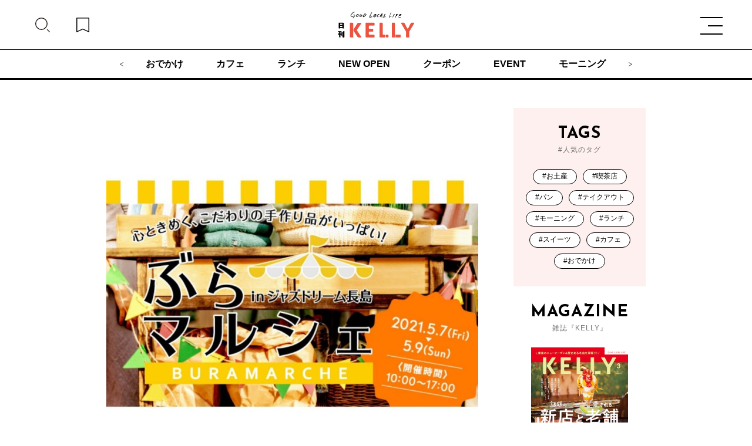

--- FILE ---
content_type: image/svg+xml
request_url: https://kelly-net.jp/kelly_cms2021/wp-content/themes/kelly2021/image/follow_right_kelly.svg
body_size: -120
content:
<svg xmlns="http://www.w3.org/2000/svg" viewBox="0 0 29.6 31.53"><defs><style>.cls-1{fill:#ea5541;}</style></defs><g id="レイヤー_2" data-name="レイヤー 2"><g id="レイヤー_1-2" data-name="レイヤー 1"><path class="cls-1" d="M28.47.1C16.06,6.92,7.34,18.54.11,30.42c-.5.83.8,1.58,1.3.76C8.5,19.5,17,8.1,29.23,1.39c.85-.46.09-1.76-.76-1.29Z"/></g></g></svg>

--- FILE ---
content_type: image/svg+xml
request_url: https://kelly-net.jp/kelly_cms2021/wp-content/themes/kelly2021/image/logo_01.svg
body_size: 10232
content:
<svg xmlns="http://www.w3.org/2000/svg" viewBox="0 0 300.21 102.42"><defs><style>.cls-1{fill:#fff;}</style></defs><g id="レイヤー_2" data-name="レイヤー 2"><g id="レイヤー_1-2" data-name="レイヤー 1"><path class="cls-1" d="M8.37,90.61v11.52H4.91V90.61H0V87.15H4.91V81.64H.72V78.17H12.93v3.47H8.37v5.51h4.88v3.46Zm9.47-8.54a2.64,2.64,0,0,0-.29.29V95.84H14.26V81l3.14.12c.15,0,.67,0,.67.43A1,1,0,0,1,17.84,82.07Zm6.58-3.29c-.41.32-.44.38-.44.49V99c0,3.26-2.51,3.35-5.45,3.38L17,98.72c1.3.09,2.48.15,2.63.15a.94.94,0,0,0,.95-1v-20l3.29.11c.14,0,.75,0,.75.49A.46.46,0,0,1,24.42,78.78Z"/><path class="cls-1" d="M18,66.42v-1.5H7.06v1.64H3.63V44.19H21.35V66.42Zm0-19.05H7.06v5.48H18Zm0,8.48H7.06v5.92H18Z"/><path class="cls-1" d="M222.89,44.24h-9.42a1.12,1.12,0,0,0-1.12,1.12V100.9a1.12,1.12,0,0,0,1.12,1.12H224V46.38C224,44.74,223.5,44.24,222.89,44.24Z"/><path class="cls-1" d="M245.55,91.52H227.1V102h18.45a.73.73,0,0,0,.73-.73v-9A.73.73,0,0,0,245.55,91.52Z"/><path class="cls-1" d="M299.16,44.24H288.71a1.39,1.39,0,0,0-1.18.64L277,65.78a2.92,2.92,0,0,1-5.21,0l-10.5-20.9a1.4,1.4,0,0,0-1.18-.64H249.69a1,1,0,0,0-.88,1.61L268.6,79.49V82h0v19a1.11,1.11,0,0,0,1.09,1.12h9.46a1.1,1.1,0,0,0,1.08-1.12V82h0V79.49L300,45.85A1,1,0,0,0,299.16,44.24Z"/><path class="cls-1" d="M89.55,44.33H79.23a1.4,1.4,0,0,0-1.15.61L62.44,69a7.27,7.27,0,0,0,0,8.29l15.64,24.1a1.41,1.41,0,0,0,1.15.6H89.55a1.4,1.4,0,0,0,1.15-2.2L74.5,75.66a4.38,4.38,0,0,1,0-5L90.7,46.53A1.4,1.4,0,0,0,89.55,44.33Z"/><rect class="cls-1" x="47.36" y="44.24" width="11.44" height="57.78" rx="1.12"/><path class="cls-1" d="M184.11,91.53h-5.74a2.91,2.91,0,0,1-2.92-2.91V45.36a1.12,1.12,0,0,0-1.12-1.12H165a1.12,1.12,0,0,0-1.12,1.12V100.9A1.12,1.12,0,0,0,165,102h19.09a.7.7,0,0,0,.7-.7V92.23A.7.7,0,0,0,184.11,91.53Z"/><circle class="cls-1" cx="193.34" cy="96.73" r="5.69"/><path class="cls-1" d="M123.84,54.66H142a1.12,1.12,0,0,0,1.11-1.12V45.36A1.12,1.12,0,0,0,142,44.24H110.2a1.12,1.12,0,0,0-1.12,1.12V100.9A1.12,1.12,0,0,0,110.2,102H142a1.12,1.12,0,0,0,1.11-1.12V92.71A1.12,1.12,0,0,0,142,91.59H123.84a3.2,3.2,0,0,1-3.2-3.2v-6.7a3.2,3.2,0,0,1,3.2-3.2H137a1.12,1.12,0,0,0,1.12-1.12V69.11A1.12,1.12,0,0,0,137,68H123.84c-1.77,0-3.2-.4-3.2-2.17V57.87A3.21,3.21,0,0,1,123.84,54.66Z"/><path class="cls-1" d="M133.72,20.11V20L132,19.8v.13l-.91,0V20l-.78,0v.13h-.26v.13l-.78,0v.13l-.51,0v.13l-.78,0v.12h-.39v.13h-.26v.12l-.78,0v.12a2.48,2.48,0,0,1-1.43-.05l.15-.63h.13l0-.63.27-.12v-.38h.13l0-.51H126v-.25h.13c0-.3.1-.59.16-.89l.26-.11c.06-.3.11-.59.16-.88h.13V16.2c.24-.42.44-.35.29-.88h.26c.29-.75.58-1.5.86-2.25l.27-.11v-.38h.13v-.25h.13V12a2.31,2.31,0,0,0,.44-1.25h.26v-.25l.27-.12a1.41,1.41,0,0,0,0-.88h.26c.17-.54.47-.55.3-1.13h.26V8.1L130.9,8l0-.64.27-.11V7h.13V6.74h.13V6.36l.26-.12a2.73,2.73,0,0,0,.3-1h.26V5.12h-.13V5h.13V4.62h.13l.15-.5h.13V3.87h.13V3.5l.26-.12,0-.38h.13a.85.85,0,0,0-.5-.65V2.23c-.11,0-.44.06-.53.11v.12c-.47.3-.06.23-.28.63l-.27.11-.15.51h-.13V4h-.12V4.2h-.13v.25H131l-.15.62-.27.12v.25h-.13v.25h-.13l0,.63-.26.12c0,.18.16.25,0,.5l-.4.24,0,.63h-.13v.25l-.26.12v.25h-.13l0,.5h-.13v.25h-.13v.38h-.13a.61.61,0,0,0,.11.64v.13l-.39.11c-.17.22,0,.63,0,.63s-.18,0-.27.37h-.39l-.43,1.25-.27.11V13h-.13v.38h-.13v.25h-.13v.25h-.13c-.1.27.17.4.12.51l-.4.24v.26H126l-.15.5h-.13v.13h.13v.13h-.13l0,.51-.26.11v.26h-.13v.26h-.13V17H125l0,.63-.26.12,0,.38h-.13v.26h-.13l0,.63h-.13v.25h-.13v.5H124V20h-.13l0,.5h-.13v.25h-.13l0,.5h-.13c0,.13.2.4.24.64l.65.15c.14.61.32.43,1,.42v-.26a4.54,4.54,0,0,0,1.56.06v-.13l.78,0v-.13h.26v-.12l.38.14V22h.39v-.12h.52v-.12h.39v-.12l1-.09V21.4c.29-.08.57.16.64.15v-.13l.39,0v-.13l1.43.05v.13l.92-.1a.91.91,0,0,1,.27-.37C134.34,20.45,134.2,20.24,133.72,20.11Z"/><path class="cls-1" d="M161.61,9.61c-.38-.06-.79-.44-1.35-.27v.11l-.57.1-.23.33h-.23l-.12.22h-.22l-.36.44h-.22l-.12.22-.47.32-.12.45c-.1.13-.11-.12-.11-.12-.21,0-.08.09-.12.23-.52.11-.51.44-.82.76l-.58.43V13l-.23.11v.22l-.58.43-.13.45-.35.21c-.08.22-.16.45-.25.67l-.34.21-.14.56h-.11v.34l-.23.1v.23h-.11c0,.15-.09.3-.13.45h-.11c-.06.53-.11,1.05-.17,1.58h.11v.34h.11v.34h.11v.23h.11v.23l.22.12c0,.11.07.23.1.34h.12a.94.94,0,0,1,.2.45,1.07,1.07,0,0,1,.45.24V21h.23l.1.22.45,0,.11.23a5.54,5.54,0,0,0,2.14.08v-.12l.46-.09v-.12h.23l.12-.33.23-.11-.07-1.24c-.55,0-.77-.15-.91.31l-.34.1v.11h-.22v.11h-.22v.11l-.67,0v-.12h-.11v.11a1.79,1.79,0,0,1-1.12-.49h-.22l-.1-.34-.22-.12c-.13-.2,0-.25-.21-.46a2.93,2.93,0,0,1,.27-1.34h.11v-.22h.11c.13-.33.25-.67.38-1s.41-.41.48-.89h.23l.12-.33H156c.05-.18.09-.37.14-.56l.34-.1.71-1h.22c.05-.15.09-.3.13-.44h.23v-.33a2.41,2.41,0,0,0,.92-.54c0-.11.08-.22.13-.33l.45-.1.12-.22h.23L160,11c.19-.12.26,0,.46-.21.47.08.36.18.66.36,0,.19-.09.38-.13.56l.9-.08c.06-.41.11-.82.16-1.23l-.33-.24Z"/><path class="cls-1" d="M187,20v-.12l-.38.11v-.12L185,19.77l-.38-.14v.12h-.38v.13l-1.13,0c-.61.15-1.52.14-1.9.56a1.76,1.76,0,0,1-.63-.15c.05-.29,0-.32.15-.5h.12l0-.51.25-.11v-.25h.13v-.37l.26-.12,0-.63.26-.11.15-.75.25-.12c.05-.12.1-.25.14-.37h.13l.14-.62.26-.12,0-.5H183l.28-.75h.13l.14-.63.39-.23V13.2h.13c0-.16.09-.33.14-.49h.13v-.37l.51-.36.15-.5h.12a1.56,1.56,0,0,0,.41-.74c.3-.06.28-.12.51-.23l0-.5H186c-.09-.39.21-.68.16-.88L185.9,9V8.75l-.63,0-.13.25-.38.11,0,.5-.26.12c0,.17-.09.33-.14.5l-.26.12v.25l-.26.11-.28.75-.25.11v.25h-.13V12H183v.37l-.26.12v.25h-.12l0,.38-.25.12-.15.75h-.13c-.05.17-.1.33-.14.5h-.13v.38l-.26.12v.25h-.12l0,.38h-.12v.25h-.13c0,.21-.09.42-.14.62h-.13v.38h-.13v.25h-.12l-.28.74h-.12l0,.5-.26.12v.25h-.12l0,.38a15.33,15.33,0,0,1-.94,2h-.26c-.05.33-.1.66-.16,1a.7.7,0,0,1,.5.26H179v.37a3.14,3.14,0,0,0,1.26-.2v-.25L181,22v-.12l.5,0v-.13h.38v-.12h.25v-.13l.63,0v-.12l.88,0v-.13l1.13,0v-.12l.5,0v.12c.42.12.88-.08,1.13.17a1.58,1.58,0,0,0,1-.22C187.52,20.58,187.49,20.25,187,20Z"/><path class="cls-1" d="M149.85,12.08H150L150,11.6h-.15c-.1-.43-.2-.86-.29-1.29l-.32-.1L149,9.74c-.52-.05-1.62-.51-2.33-.24,0,.09-.09.17-.13.25l-.46,0-.12.25-.9.28,0,.24c-.56.08-.48.13-.73.39h-.15l-.11.36-.31,0c0,.08-.08.16-.13.24l-.44.14,0,.24-.28.25,0,.24h-.15l0,.23h-.15l0,.24-.44.26,0,.23h-.15l-.27.37-.31,0c0,.12,0,.23,0,.35l-.29.14a1.89,1.89,0,0,0-.76,1.46l-.31,0a1.65,1.65,0,0,1-.2,1h-.16c0,.32,0,.63-.05.95l-.29.14a15.71,15.71,0,0,0,.27,2.48c.21.12.18.2.35.34h.15l0,.24.81.43.18.23a6,6,0,0,0,2.93.09c.15-.17.4-.24.58-.39L145,21l.31,0,.27-.37h.3l.68-.87.44-.14c0-.16.07-.32.1-.48l.72-.51c.07-.25.15-.49.22-.73l.3-.13,0-.36.43-.26.09-.6H149l0-.23h.15c.08-.24.15-.48.23-.72h.15l.06-.84h.16l0-.23h.15l-.05-.47h.16l-.06-.47H150Zm-1.3.78h-.15c0,.15,0,.31,0,.47h-.15l.06.59-.29.13.07.59H148c0,.16-.07.32-.1.48h-.15l0,.24-.29.13-.34,1.09-.29.13-.12.36h-.15l-.09.6-.45.14-.11.37-.57.38,0,.24-.44.14v.12c-.25.2-.33.15-.41.5-.6.16-1.39,1-2.21.82l0-.12c-.32-.09-.42,0-.64-.2a1.76,1.76,0,0,1-.47-1.52h.15l0-.36h.15l0-.36h.15c0-.24.05-.48.08-.71h.15l0-.24h.16l.09-.6.29-.13,0-.36.29-.13,0-.24h.15c0-.12.08-.25.11-.37.3-.08.14,0,.3-.13h.15l0-.35c.3-.09.14,0,.29-.14.63,0,1,0,1.2-.3h.16a1.35,1.35,0,0,1-.23-.71,2.79,2.79,0,0,0,1.29-.77h.16a.8.8,0,0,0-.33-.22l-.08-.71c.05-.08,1.66-.71,1.9-.93l.61,0v.11a1.15,1.15,0,0,1,.42,1.05h-.15V12h.16l.06.59h-.15Z"/><path class="cls-1" d="M57.87,19.7v0l.23,0a.32.32,0,0,0,.22-.13h0a.32.32,0,0,0,.26-.13h.1a.33.33,0,0,0,.28-.16l.26,0a.36.36,0,0,0,.22-.13h0a.32.32,0,0,0,.27-.14.3.3,0,0,0,.19-.1l.17,0a.32.32,0,0,0,.25-.21,2.1,2.1,0,0,0,.61-.41,2.31,2.31,0,0,1,.38-.28.31.31,0,0,0,.18-.28v-.28a.36.36,0,0,0-.09-.24.34.34,0,0,0-.24-.09h0a1.32,1.32,0,0,0-.79.29.8.8,0,0,1-.33.17.31.31,0,0,0-.24.19,1.06,1.06,0,0,0-.41.21l-.06.06a.3.3,0,0,0-.21.13.32.32,0,0,0-.19.1l-.53.09a.34.34,0,0,0-.15.07.21.21,0,0,0-.13.05h-.09a.33.33,0,0,0-.26.13h-.24a.31.31,0,0,0-.26.14l-.25.07-.11.05h-.23a.34.34,0,0,0-.19.07h-.16a.26.26,0,0,0-.19.07l-.71,0h0a.4.4,0,0,0-.15,0l-.21,0h-.21a.36.36,0,0,0-.3,0h0l-.07,0L54,18.66a.35.35,0,0,0-.27-.17h-.09a.47.47,0,0,0-.12-.07.32.32,0,0,0-.21-.08h0a.33.33,0,0,0-.13-.07.3.3,0,0,0-.21-.08h0a.24.24,0,0,0-.09-.06L52.56,18a.33.33,0,0,0-.19-.14l-.17,0-.2-.27a.36.36,0,0,0-.19-.13l-.07-.08-.22-.19a.31.31,0,0,0-.13-.25.36.36,0,0,0-.18-.2,1.59,1.59,0,0,0-.15-.42c0-.06-.05-.11-.07-.17v-.29s0,0,0-.07a.2.2,0,0,0,0-.07v-.08a.36.36,0,0,0-.06-.2h0v-.15a.27.27,0,0,0,.08-.19v-.22a.32.32,0,0,0,.08-.2v-.08a.5.5,0,0,0,.08-.2h0a.31.31,0,0,0,.06-.13.29.29,0,0,0,.09-.21v-.15a.3.3,0,0,0,.15-.26v-.15a.46.46,0,0,0,.07-.14.33.33,0,0,0,.16-.27h0a.39.39,0,0,0,.06-.11l0-.11a.31.31,0,0,0,.13-.25V12.5a.33.33,0,0,0,.13-.16l0-.05a.3.3,0,0,0,.15-.26v0l.07,0a.35.35,0,0,0,.16-.26l0,0a.26.26,0,0,0,.09-.16.28.28,0,0,0,.08-.15.28.28,0,0,0,.14-.16l.11-.29h0a.34.34,0,0,0,.19-.28l0-.05a.34.34,0,0,0,.1-.16s0,0,0,0l.06-.08A.33.33,0,0,0,53.6,10l.07,0a.31.31,0,0,0,.14-.18l0-.11.06-.05a1.39,1.39,0,0,0,.23-.36.37.37,0,0,0,.22-.14l0-.07a.34.34,0,0,0,.23-.25l0-.18a.38.38,0,0,0,.16-.17A.38.38,0,0,0,55,8.33a.27.27,0,0,0,.06-.1A.34.34,0,0,0,55.28,8a.45.45,0,0,0,0-.08,1.3,1.3,0,0,0,.19-.15.28.28,0,0,0,.08-.15.21.21,0,0,0,.06-.1l.18-.12a.28.28,0,0,0,.12-.18L56,7A.7.7,0,0,0,56.12,7h0a.34.34,0,0,0,.32-.25l0-.17a.32.32,0,0,0,.19-.19h0l.11,0A.39.39,0,0,0,57,6.12a1.07,1.07,0,0,0,.3-.35.29.29,0,0,0,.19-.15.3.3,0,0,0,.18-.25L58,5.13a.41.41,0,0,0,.13-.19.39.39,0,0,0,.08-.14s0,0,0,0a.35.35,0,0,0,.19-.1l.52-.55.13,0a.31.31,0,0,0,.22-.21,1.33,1.33,0,0,0,.2-.14l.05,0h0a.33.33,0,0,0,.24-.2L60,3.37a.4.4,0,0,0,.1-.12l.1,0a.34.34,0,0,0,.21-.2h0a.38.38,0,0,0,.18-.13.28.28,0,0,0,.21-.13l0-.06A.35.35,0,0,0,61,2.57l.12-.15a.31.31,0,0,0,.27-.17l.14,0a.32.32,0,0,0,.18-.1l.19-.22a.35.35,0,0,0,.28-.17l.2,0a.33.33,0,0,0,.21-.14.31.31,0,0,0,.23-.15,2.25,2.25,0,0,1,.65-.15l.11.05,0,0-.15.4a.33.33,0,0,0,.06.33.32.32,0,0,0,.31.11.66.66,0,0,0,.57-.48l0-.07,0,0a.34.34,0,0,0,.19-.28V1.23A.38.38,0,0,0,64.8,1a.62.62,0,0,0-.21-.5.32.32,0,0,0-.3-.23h0A.33.33,0,0,0,64.15.2a.4.4,0,0,0-.21-.09h-.08l-.1-.06a1.3,1.3,0,0,0-.92.09H62.6a.34.34,0,0,0-.27.13.41.41,0,0,0-.15.07.31.31,0,0,0-.13.06h0a.31.31,0,0,0-.21.07.3.3,0,0,0-.2.13l-.06.09a.23.23,0,0,0-.14.09,1.8,1.8,0,0,0-.25.17.54.54,0,0,1-.22.12.36.36,0,0,0-.24.21h0a.3.3,0,0,0-.17.12l0,.07a.35.35,0,0,0-.23.12l-.16.19-.11,0a.31.31,0,0,0-.21.19,1.42,1.42,0,0,0-.41.2.32.32,0,0,0-.11.29l-.07,0a.61.61,0,0,0-.44.35.36.36,0,0,0-.2.16.33.33,0,0,0-.22.21c0,.07,0,.07-.09.11l-.1.08-.06.06h0a.33.33,0,0,0-.23.24.33.33,0,0,0-.13.16.62.62,0,0,0-.17.11l-.08,0h0l0,0a.32.32,0,0,0-.14.2.58.58,0,0,0-.27.34.36.36,0,0,0,0,.07l-.55.44,0,0a.38.38,0,0,0-.12.16.46.46,0,0,0-.14.22h0a.41.41,0,0,0-.29.2l0,0a.53.53,0,0,0-.12.14L55.55,6a.31.31,0,0,0-.14.2l-.06.23-.47.33a.33.33,0,0,0-.13.19.37.37,0,0,0-.16.27h0a.46.46,0,0,0-.16.15.31.31,0,0,0-.24.23l0,.11a.64.64,0,0,0-.36.46l0,.08-.2.1a.3.3,0,0,0-.19.28v.06A.84.84,0,0,0,53,9a.16.16,0,0,1,0,.07l-.16.1a.35.35,0,0,0-.14.2l0,.17,0,0,0,.07a.76.76,0,0,0-.16.21.33.33,0,0,0-.16.26v.06a.35.35,0,0,0-.15.17.33.33,0,0,0-.13.19.29.29,0,0,0-.11.11.53.53,0,0,0-.06.14.33.33,0,0,0-.21.26.55.55,0,0,1-.16.31,2,2,0,0,0-.18.28.28.28,0,0,0,0,.13v0a.3.3,0,0,0-.14.2.3.3,0,0,0-.15.21l0,.23a.34.34,0,0,0-.1.16l0,.1a.36.36,0,0,0-.12.18.4.4,0,0,0-.09.21h0a.33.33,0,0,0-.14.22l-.06.3a.33.33,0,0,0-.1.23h0a.32.32,0,0,0-.08.2v.15a.39.39,0,0,0-.08.2h0a.32.32,0,0,0-.07.2v.29a.27.27,0,0,0-.08.19v.14l0,.29a.37.37,0,0,0,.07.2l0,.71a.31.31,0,0,0,.07.21.37.37,0,0,0,.07.14.34.34,0,0,0,.06.15l0,.08.1.18a1.23,1.23,0,0,1,.14.31.32.32,0,0,0,.21.25h0l0,0a.39.39,0,0,0,.13.2l.09.07a.33.33,0,0,0,.28.21l.17.23a.3.3,0,0,0,.22.13l0,.07A28.68,28.68,0,0,0,52,19l.14,0h0a.31.31,0,0,0,.22.18l.2.05a.33.33,0,0,0,.22.18l.53.11a.31.31,0,0,0,.29.2h.15a.33.33,0,0,0,.16.12.43.43,0,0,0,.27,0h.26a.32.32,0,0,0,.2.08h0a.39.39,0,0,0,.2.08l1.26,0h0a.37.37,0,0,0,.15,0l.22,0h.06a.32.32,0,0,0,.22-.1l.12,0a.29.29,0,0,0,.27-.06h0a.32.32,0,0,0,.2-.12h.24A.32.32,0,0,0,57.87,19.7Z"/><path class="cls-1" d="M66.37,13.79a.29.29,0,0,0-.05-.13v-.08a.31.31,0,0,0-.07-.21.31.31,0,0,0-.19-.24l0-.07a.3.3,0,0,0-.2-.22l0,0a.35.35,0,0,0-.2-.14.31.31,0,0,0-.2-.09h-.08a.32.32,0,0,0-.2-.08H65a.24.24,0,0,0-.11-.06,6.68,6.68,0,0,0-2.22.05l-.61,0-1.18.15a.27.27,0,0,0-.15,0h-.16a.33.33,0,0,0-.23-.07l-.57,0a.32.32,0,0,0-.28.24c0,.05,0,.08,0,.1a.31.31,0,0,0-.12.28.62.62,0,0,0,.39.63v.05a.31.31,0,0,0,.1.24.33.33,0,0,0,.24.1,6.07,6.07,0,0,0,1.49-.28l.29-.08,1.32,0a.3.3,0,0,0,.18-.06l.64,0h.14a1.92,1.92,0,0,0,.57.05.84.84,0,0,1,.32,0l0,.05s0,0,.06.07l.07.09a3.32,3.32,0,0,1-.23,1.2l0,.12h0a.31.31,0,0,0-.06.13.3.3,0,0,0-.08.16l-.06.32a.36.36,0,0,0-.17.21.27.27,0,0,0-.07.14.34.34,0,0,0-.09.2v.18l-.07,0a.34.34,0,0,0-.16.26h0a.35.35,0,0,0-.06.14.36.36,0,0,0-.14.16l-.23.56a.33.33,0,0,0-.23.24l0,.2a.31.31,0,0,0-.17.2l0,.14h0a.33.33,0,0,0-.17.18l-.12.33-.28.21a.31.31,0,0,0-.13.25v.05l-.23.17a.33.33,0,0,0-.11.15l-.11.29h0a.33.33,0,0,0-.17.18l0,.11-.12.07a.33.33,0,0,0-.15.24l-.16.11a.46.46,0,0,0-.07.07,2.72,2.72,0,0,0-.15.25c0,.09-.05.11-.12.14a.35.35,0,0,0-.16.25.31.31,0,0,0-.22.29.8.8,0,0,0-.3.32l0,.08-.24.17-.07.06-.18.22-.07,0a.33.33,0,0,0-.18.22l-.09.08-.26.35a.87.87,0,0,0-.44.36.31.31,0,0,1-.12.16.81.81,0,0,0-.22.23.34.34,0,0,0-.25.25.18.18,0,0,0-.09.08L57.9,25a.32.32,0,0,0-.21.4.31.31,0,0,0,.19.42h0A.33.33,0,0,0,58,26a.5.5,0,0,0,.08.12.38.38,0,0,0,.13.18.34.34,0,0,0,.17,0h0a.28.28,0,0,0,.13,0l.19-.06a1.55,1.55,0,0,0,.52-.23,1,1,0,0,0,.43-.68.19.19,0,0,0,.05-.09l0,0a.34.34,0,0,0,.13-.16l.12-.33.28-.21a.31.31,0,0,0,.13-.24l.39-.31a.31.31,0,0,0,.11-.14l.09-.25.07-.06.19-.23a.33.33,0,0,0,.31-.22c0-.08.05-.1.11-.17l0,0a.33.33,0,0,0,.23-.23l.06-.24L62.4,22a.5.5,0,0,0,.1-.14l.1-.29h0a.31.31,0,0,0,.19-.26.25.25,0,0,0,.16-.12l.06-.08a.32.32,0,0,0,.22-.3h0a.3.3,0,0,0,.15-.24l.16-.11a.33.33,0,0,0,.13-.19.41.41,0,0,0,.15-.21.3.3,0,0,0,.14-.2.37.37,0,0,0,.15-.2.32.32,0,0,0,.08-.2h0a.27.27,0,0,0,.06-.1l0-.11.12-.07a.33.33,0,0,0,.15-.27h0a.35.35,0,0,0,.16-.26h0a.3.3,0,0,0,.06-.14.27.27,0,0,0,.15-.21l0-.18a.34.34,0,0,0,.18-.19l.26-.77h0a.31.31,0,0,0,.18-.21.35.35,0,0,0,.08-.16l.06-.28.09-.06a.34.34,0,0,0,.16-.26V16a.32.32,0,0,0,.08-.2V15.6a.39.39,0,0,0,.15-.27v-.15a.24.24,0,0,0,.06-.11.56.56,0,0,0,0-.34.3.3,0,0,0,0-.1v-.35a.32.32,0,0,0,.08-.2V14A.29.29,0,0,0,66.37,13.79Z"/><path class="cls-1" d="M110.21,11.2v-.26a.21.21,0,0,0-.08-.19v-.12a.23.23,0,0,0-.08-.18v0a.23.23,0,0,0-.11-.2L109.7,10v0a.23.23,0,0,0-.13-.22l0,0a.23.23,0,0,0-.11-.2l-.25-.14L108.75,9a.22.22,0,0,0-.15-.08h0l-.1-.07-.41-.12a.21.21,0,0,0-.2-.13h-.19a.21.21,0,0,0-.17-.08h-.11a.21.21,0,0,0-.16-.08H107a.21.21,0,0,0-.17-.08h-.1a.26.26,0,0,0-.17-.09l-1.37,0a.21.21,0,0,0-.19.08l-.66,0a.21.21,0,0,0-.18.1l0,0h-.4a.35.35,0,0,0-.18.12l0,0a.22.22,0,0,0-.14.2v0l0,0a.2.2,0,0,0-.06.18.75.75,0,0,0,.18.42.31.31,0,0,1,.08.15.22.22,0,0,0,.16.15l.08,0v0a.24.24,0,0,0,.14.05h.09c.27,0,.48,0,.63-.22a3,3,0,0,0,.66-.12l.09-.06.57,0a.3.3,0,0,0,.15,0l.48.13h.48a.21.21,0,0,0,.16.08h0a.21.21,0,0,0,.16.08h.26l.11.15A.36.36,0,0,0,108,10l.37.12a.24.24,0,0,0,.22.21h0l0,.08a.24.24,0,0,0,.13.13l.1,0c0,.17.09.26.21.35l0,.55,0,.08a.26.26,0,0,0,0,.15l-.15.5a.22.22,0,0,0-.14.14l0,.15a.23.23,0,0,0-.15.17.23.23,0,0,0-.1.19V13h0a.23.23,0,0,0-.12.12l0,.09a.25.25,0,0,0-.17.22v.1l-.46.29a.27.27,0,0,0-.11.18l0,0a.21.21,0,0,0-.15.2l-.16.1a.21.21,0,0,0-.12.19v0l-.55.37a.14.14,0,0,0-.09.11l-.08.22-.3.17-.06,0-.12.14a.25.25,0,0,0-.22.22h0l-.06,0-.16.12a3,3,0,0,0-.68.62h0a.19.19,0,0,0-.17.07l-.41.43h-.08a.22.22,0,0,0-.23.18l0,0-.5.45h-.1a.28.28,0,0,0-.17.07h0a.24.24,0,0,0-.24.2l-.11,0-.09,0-.54.48a.33.33,0,0,0-.26.11h-.08a.24.24,0,0,0-.23.2l-.11,0a.25.25,0,0,0-.12.08l-.12.13h-.07a.23.23,0,0,0-.23.17.33.33,0,0,0-.14.15,1.83,1.83,0,0,0-.61.29s0,0-.07.06l0,0h-.24a.24.24,0,0,0-.17.07l-.16.16,0-1a.24.24,0,0,0,.09-.18v-.08s0,0,0-.07,0,0,0-.08v-.19a.19.19,0,0,0,.09-.14.25.25,0,0,0,.1-.15l.09-.51a.25.25,0,0,0,.12-.16.27.27,0,0,0,.1-.18v-.19a.18.18,0,0,0,.09-.13l.06-.21a.2.2,0,0,0,.14-.17.21.21,0,0,0,.1-.14l.08-.33.07,0a.23.23,0,0,0,.15-.21v-.11a.27.27,0,0,0,.09-.12l0-.15a.22.22,0,0,0,.15-.21v-.11A.39.39,0,0,0,101,15l.14-.31a.21.21,0,0,0,.16-.18.21.21,0,0,0,.1-.14l.06-.06a.24.24,0,0,0,0-.16.39.39,0,0,0,.08-.1l0-.09a.22.22,0,0,0,.17-.21l0,0a.2.2,0,0,0,.14-.14l.08-.21.29-.17s0,0,.06-.05a.5.5,0,0,0,.12-.24l0,0h.06a.25.25,0,0,0,.23-.16.23.23,0,0,1,.06-.11l.06-.09h0a.23.23,0,0,0,.22-.14l0-.08h0a.2.2,0,0,0,.2-.1l0,0a.22.22,0,0,0,.19-.16l.07-.19.56-.24a.24.24,0,0,0,.14-.21,1.11,1.11,0,0,0-.11-.5.67.67,0,0,1-.06-.17.25.25,0,0,0-.21-.17c-.29,0-.29,0-.36-.14a.22.22,0,0,0-.18-.1h-.1c-.28,0-.54,0-.71.2h0a.24.24,0,0,0-.24.21,1,1,0,0,1-.13.41,1.71,1.71,0,0,0-.13.27.13.13,0,0,0-.1,0,.68.68,0,0,0-.29.41,1.47,1.47,0,0,0-.06.14l-.33.18a.22.22,0,0,0-.12.19.26.26,0,0,0-.19.2c0,.14,0,.19-.07.24a.23.23,0,0,0-.22.18.29.29,0,0,0-.1.19v.11a.27.27,0,0,0-.09.12l-.06.19-.09,0a.22.22,0,0,0-.14.17.23.23,0,0,0-.1.15.26.26,0,0,0-.1.13l-.07.33-.07,0a.22.22,0,0,0-.14.14l-.16.52a.24.24,0,0,0-.14.14l0,.15a.24.24,0,0,0-.16.21v.07l0,0a.21.21,0,0,0-.14.15L99,16.4a.22.22,0,0,0-.14.2v0a.25.25,0,0,0-.1.15.23.23,0,0,0-.1.15l-.09.58a.22.22,0,0,0-.12.19v0a.22.22,0,0,0-.1.18v.34a5.82,5.82,0,0,0-.19,2.33v.19a.23.23,0,0,0,.18.22,1.43,1.43,0,0,1,.35.12l.19.08a.21.21,0,0,0,.16.19l.55.17h0a.2.2,0,0,0,.18-.07l0,0a.46.46,0,0,0,.28-.06.24.24,0,0,0,.1-.1l.13-.24h0a.21.21,0,0,0,.22-.15.35.35,0,0,1,.18-.18l.16-.09H101a.25.25,0,0,0,.23-.15.36.36,0,0,1,.14-.18l.12-.1h.08a.25.25,0,0,0,.24-.21,3.18,3.18,0,0,0,1-.72h.07a.21.21,0,0,0,.23-.2.51.51,0,0,0,.24-.15h0a.25.25,0,0,0,.22-.13l.06-.15.2-.08a1,1,0,0,0,.52-.35h0a.24.24,0,0,0,.24-.19l0,0,.33-.32.22-.05a.21.21,0,0,0,.17-.21v0l.46-.29a.23.23,0,0,0,.1-.19v0l.66-.43a.27.27,0,0,0,.09-.12l.06-.19.09,0,.06,0L107,16a1.37,1.37,0,0,0,.38-.38h0a.23.23,0,0,0,.22-.15.46.46,0,0,1,.16-.21.24.24,0,0,0,.24-.22h0a.32.32,0,0,0,.14-.14l.06-.2.09,0,.06,0A2,2,0,0,0,109,14h0a.22.22,0,0,0,.23-.18l0-.1v0a.22.22,0,0,0,.18-.21v-.09l.16-.08a.24.24,0,0,0,.12-.14.29.29,0,0,0,0-.13v0a.31.31,0,0,0,.09-.11l0-.16a.22.22,0,0,0,.15-.21v-.25a1.63,1.63,0,0,0,.21-.94A.28.28,0,0,0,110.21,11.2Z"/><path class="cls-1" d="M80.7,13c0-.17.09,0,.13-.12l0-.84-.57-1h-.24l-.12-.25c-.32-.2-.22.11-.47-.26l-2.66-.33v.12l-.73.09-.26.36-.48.1-.39.47H74.7l-1.26,1.29v.24l-.25.12v.24l-.62.46-.14.48-.25.11c-.08.24-.17.48-.26.72h-.12v.24l-.25.11v.24H71.4v.36h-.12l0,.6s-.16,0-.13.24h.12l0,1h.12v.36h.12l0,.48h.13v.24h.12l0,.49h.12a1.12,1.12,0,0,1,.23.49h.24v.24h.24c.11.42.39.42.58.75L74,21v.12l.73,0V21H75v-.12l.61-.1v-.12l.37-.11.13-.36c.42-.07.64-.17.75-.58a1.29,1.29,0,0,0,.87-.57h.12v-.24H78a1.25,1.25,0,0,0,.39-.59c.33-.08.27,0,.37-.35.52-.12.51-.43.76-.82h.12v-.24h.12c0-.11.09-.23.13-.35l.25-.12V16h.12v-.24h.12l0-.37a6.3,6.3,0,0,0,.44-2.4Zm-1.13,1.17,0,.61h-.12V15H79.3l0,.49h-.12l-.14.48H78.9l-.14.6h-.12a1,1,0,0,0-.26.48h-.24v.24H78l-.76.82-.37.11-.13.48c-.31.07-.2.06-.38.23h-.12v.25L76,19l-.51.58h-.36v.12c-.28.15-.17-.05-.37.23l-.48-.14v.12h-.49c-.44-.15-.69-.53-1.19-.65-.1-.37-.21-.74-.32-1.1A3.15,3.15,0,0,1,72.72,16h.12V15.6l.25-.11v-.36h.12v-.24l.37-.23c0-.16.1-.32.14-.48l.37-.23v-.24l.25-.11.13-.36h.12a.93.93,0,0,0,.26-.47c.6.1.35.19.71.51v.12H76v.12a1.45,1.45,0,0,0,.49-.1v-.37h-.12c0-.63.06-.47.27-.84h.24l.14-.36c.44-.08,1.31-.51,2-.29v.12l.6.14A4.7,4.7,0,0,1,79.57,14.14Z"/><path class="cls-1" d="M93.73,12.46h-.29c0-.1-.1-.2-.14-.3a2.06,2.06,0,0,0-2.08.07c0-.15-.08-.3-.13-.45-.33-.06-.38,0-.58-.17v-.14l-.44,0v-.15a.4.4,0,0,0-.45.13c-.3,0-.29-.15-.29-.15l-1.63.09v.14h-.3a2.69,2.69,0,0,1-.16.29c-.47.25-.38-.26-.6.43h-.3a4,4,0,0,1-.63,1v.3l-.3.13c-.06.44-.13.89-.19,1.33l-.3.14,0,.88h-.14c0,.24.13.26.13.3l0,1.18H85l0,.44h.15l.27.9h.14v.29h.15l.42.6h.3c.24.11.3.25.43.46.57.05,1.8.44,2.21.08l.74,0,.31-.43h.45l.16-.29c.79-.48,2.16-1.31,2.44-2.28h.3l1-1.74A4.86,4.86,0,0,0,94,12.91Zm-.66,1.9,0,.89-.3.13,0,.45-.3.13c-.11.3-.22.59-.32.88-.43.09-.5.14-.62.57h-.29v.3a2.68,2.68,0,0,0-1.06.55l-.16.29-1.34.25v.15l-1.18-.05v-.14c-.26-.13-.89-.28-1-.48s.15-.28-.27-.61c.07-.73.15-1.47.22-2.21h.3c.12-.44.25-.31.31-.43l0-.59.3-.14V14h.15l.46-.57h.3V13.3h.29v-.15l.59,0V13l.45,0v.15h.15c.15.3-.17.43-.17.59h.15l0,.6h.14v.15l.59,0v.15c.74,0,.76-.11.77-.86l.15-.15.74,0v-.15a2.74,2.74,0,0,1,1,.19,3.1,3.1,0,0,1-.17.58Z"/><path class="cls-1" d="M209.9,19.94s0,0,0,0c-.23,0-.5-.09-.8-.15a4,4,0,0,0-2-.14s0,0,0,0l0,.15-1.7.12s0,0,0,.05l0,.14-.62,0a.05.05,0,0,0,0,0v.14l-.49,0a0,0,0,0,0-.05,0l0,.14h-.35s0,0,0,0l0,.16a1,1,0,0,1-.54,0c-.21,0-.39-.07-.68.28h-.45V20.8s0,0,0,0l0,0h-.07l.37-1h.1s0,0,.05,0l.06-.51h.09a.05.05,0,0,0,0,0l.39-1.08h.1s0,0,.05,0l0-.33h.08a0,0,0,0,0,.05,0l.05-.35.27-.17a.05.05,0,0,0,0,0l.06-.51h.09a.05.05,0,0,0,0,0l.39-1.09.28-.17a.05.05,0,0,0,0,0l0-.33h.09a0,0,0,0,0,0,0l0-.33h.09s.05,0,.05,0l.06-.52H205s0,0,0,0l0-.33h.09a0,0,0,0,0,.05-.05l0-.33h.09s.05,0,.05,0l0-.33h.09a.07.07,0,0,0,.05,0l0-.33h.09a.07.07,0,0,0,0,0l0-.33h.08s.05,0,.05,0l0-.33h.08s.05,0,.05,0l.07-.53.27-.17s0,0,0,0l0-.33h.09a.05.05,0,0,0,.05,0l.6-1.65.27-.17,0,0,.22-.73.59-.53s0,0,0,0l.46-1.63h.09a0,0,0,0,0,.05,0l.07-.52h.09s0,0,.05,0l.06-.51h.09a.07.07,0,0,0,0,0l0-.33h.12a.05.05,0,0,0,0,0l0-.93a0,0,0,0,0,0,0h-.34V3.26a.06.06,0,0,0,0,0h0c-.63.08-.67.21-.7.57a2.19,2.19,0,0,1-.15.71h-.1s0,0,0,0l0,.33H208a0,0,0,0,0,0,.05l0,.35-.27.16a.05.05,0,0,0,0,0l-.09.7h-.09s0,0,0,0l-.21.71h-.1a.07.07,0,0,0-.05,0l-.09.72-.26.17s0,0,0,0l-.06.51h-.09a.05.05,0,0,0,0,0l-.24.89h-.09a.07.07,0,0,0,0,0l-.21.7h-.1a.07.07,0,0,0-.05,0l-.06.54-.27.16,0,0-.6,1.65-.28.17s0,0,0,0l-.06.52h-.09a.05.05,0,0,0,0,0l0,.35-.27.16a.05.05,0,0,0,0,0l-.07.53-.27.17a0,0,0,0,0,0,0l-.21.71h-.1s-.05,0-.05,0l0,.33h-.09s0,0-.05.05l0,.36-.3.35,0,0,0,.35-.27.17s0,0,0,0l-.06.52h-.09s0,0,0,0l0,.33H202a0,0,0,0,0-.05.05l-.07.53-.26.17s0,0,0,0l0,.33h-.09a.07.07,0,0,0,0,0l0,.33h-.09a.07.07,0,0,0-.05,0l0,.33h-.08s0,0,0,0L201,20l-.3.35a0,0,0,0,0,0,0l0,.34-.27.17s0,0,0,0l0,.32h-.08l0,0,0,.06a1.62,1.62,0,0,0-.32.66h-.09a.05.05,0,0,0,0,0s0,0,0,0l0,.94a0,0,0,0,0,.05.05h.08l0,.13a.05.05,0,0,0,0,0l0,0h0a4.83,4.83,0,0,0,1.81-.59l.57-.26,1.35-.14,0,0,.16-.34h.37a.05.05,0,0,0,.05,0l0-.15,1.84-.11h0a2,2,0,0,0,.23-.1,1.81,1.81,0,0,1,1.07-.24v.15a0,0,0,0,0,0,.05.38.38,0,0,0,.47-.17,1.37,1.37,0,0,1,1.47.41l0,0a2,2,0,0,0,1-.15.05.05,0,0,0,0,0c.06-.76-.06-.89-.21-1.06A1.18,1.18,0,0,1,209.9,19.94Z"/><path class="cls-1" d="M174.7,6.49a.26.26,0,0,0-.16-.13l-.11,0,0,0a.2.2,0,0,0-.18-.06c-.48.07-.84.22-1,.7l-.47.13a.2.2,0,0,0-.14.13h0a.21.21,0,0,0-.12,0,.42.42,0,0,0-.16.46V7.8l-.41.35a.21.21,0,0,0-.08.19v.12l-.25.19,0,0a6.07,6.07,0,0,0-1,1.46h-.1a.24.24,0,0,0-.21.19.7.7,0,0,1-.11.32h0a.25.25,0,0,0-.21.17l-.07.28-.15.09a.25.25,0,0,0-.12.22v.1l-.11.06a.24.24,0,0,0-.12.21l-.25.19a.27.27,0,0,0-.09.2v.1l-.11.07a.22.22,0,0,0-.12.21v.13l-.37.32a.21.21,0,0,0-.08.19v.1l-.11.06a.24.24,0,0,0-.11.22v.1l-.12.06a.24.24,0,0,0-.09.11l-.65,0a.21.21,0,0,0-.17.1l-.15.19a.22.22,0,0,0-.12.22v.09c0,.31.06.45.26.6a1.61,1.61,0,0,1-.23.71l-.31.24a.2.2,0,0,0-.09.15l-.07.52-.28.21a.25.25,0,0,0-.09.2v.15l-.16.18a.27.27,0,0,0-.06.17v0a.22.22,0,0,0-.11.21v0l-.05,0a.27.27,0,0,0-.06.17v.1l-.11.07a.22.22,0,0,0-.11.14l-.25.95h-.08a.21.21,0,0,0-.21.22,1.09,1.09,0,0,1-.35.84.2.2,0,0,0-.07.18,2.39,2.39,0,0,0,.19.92.23.23,0,0,0,.24.14A1.37,1.37,0,0,0,166,21l.14-.18.2-.12a.24.24,0,0,0,.11-.21v0a.2.2,0,0,0,.09-.11.67.67,0,0,0,.06-.34l.08-.07a.22.22,0,0,0,.07-.25,1,1,0,0,0-.28-.46l0,0a.25.25,0,0,0,.07-.19.33.33,0,0,0,.13-.07.22.22,0,0,0,.05-.17v-.1l.11-.07a.22.22,0,0,0,.11-.21v0l0,0a.27.27,0,0,0,.06-.17v0a.21.21,0,0,0,.1-.21v-.12l.25-.19a.29.29,0,0,0,.08-.14l.06-.33a.23.23,0,0,0,.16-.23v-.1l.11-.07a.22.22,0,0,0,.12-.21v-.17a4.65,4.65,0,0,1,.49-.67.53.53,0,0,1,.37-.13,1.78,1.78,0,0,0,.51-.12.2.2,0,0,0,.11-.11l.29,0a.24.24,0,0,0,.19-.13l.28,0a.25.25,0,0,0,.19-.12l.09-.16a.22.22,0,0,0,.14,0l.21-.09a5.14,5.14,0,0,1,1.15-.35,9.45,9.45,0,0,1-.23,1.66.15.15,0,0,0,0,.07l0,.52a.22.22,0,0,0-.11.21V17a.18.18,0,0,1,0,.12v0l-.06.06a.24.24,0,0,0,0,.18.49.49,0,0,0,.12.24h0l0,0a.27.27,0,0,0-.06.17l0,.77a.24.24,0,0,0-.11.21l.14,2.18a.24.24,0,0,0,.15.2,2.23,2.23,0,0,1-.08.39.31.31,0,0,0,0,.19.24.24,0,0,0,.12.14v0a.22.22,0,0,0,.13.2l0,.4a.22.22,0,0,0,.1.18.88.88,0,0,1,.19.15.21.21,0,0,0,.18.11h0a1.17,1.17,0,0,0,.82-.39,1.5,1.5,0,0,1,.22-.2.23.23,0,0,0,.1-.23,3.44,3.44,0,0,0-.15-.48c-.12-.31-.13-.39,0-.53a.21.21,0,0,0,.07-.2c-.09-.52-.28-.66-.64-.73l0-3.62a.18.18,0,0,0,.07-.05.22.22,0,0,0,0-.17v0a.25.25,0,0,0,.11-.18l.2-2.14.08-.06,0-.06h.16a.22.22,0,0,0,.16-.09.24.24,0,0,0,.05-.18,1,1,0,0,0-.22-.54l-.1-.13,0,0,.23-.76a.19.19,0,0,0,0-.08l0-.4a.12.12,0,0,0,0-.05.17.17,0,0,0,.06-.16l0-.65a.25.25,0,0,0,.11-.17L174,9.51a.22.22,0,0,0,.14-.17.53.53,0,0,0-.13-.5l.05-.77.17-.06a.87.87,0,0,0,.35-.16.53.53,0,0,0,.13-.51.13.13,0,0,1,0-.06.16.16,0,0,0,.1-.08.2.2,0,0,0,.05-.18,1.36,1.36,0,0,0-.13-.45Zm-2.6,6.71a8,8,0,0,0-2.09.38l-.34,0,0,0a1.28,1.28,0,0,1,.15-.23l0,0a.25.25,0,0,0,.22-.2l.07-.25.15-.08a.24.24,0,0,0,.11-.22v-.13l.5-.45a.24.24,0,0,0,.07-.18V11.7l.12-.06a.25.25,0,0,0,.11-.21V11.3l.38-.32a.27.27,0,0,0,.08-.19v-.12l.25-.19,0,0a6,6,0,0,0,.73-1h0a7.16,7.16,0,0,1-.37,2.74.19.19,0,0,0-.05.16A1.69,1.69,0,0,1,172.1,13.2Z"/><path class="cls-1" d="M222.64,9.68a.25.25,0,0,0-.09-.19.62.62,0,0,1-.21-.27.21.21,0,0,0-.2-.11c-.49.05-.56.08-.73.22l-.18.12a.23.23,0,0,0-.1.2l0,.15h0a.21.21,0,0,0-.17.13l-.09.22a5.37,5.37,0,0,0-1.27,2.07h-.08a.2.2,0,0,0-.19.17,3.12,3.12,0,0,1-.46,1l-.32.25a.25.25,0,0,0-.08.18V14l-.12.07a.21.21,0,0,0-.1.14l-.05.34a.18.18,0,0,0-.14.15L218,15l-.16.1a.19.19,0,0,0-.1.19v.12l-.12.07a.19.19,0,0,0-.1.19v.16l-.16.19a.17.17,0,0,0-.05.15v.06a.18.18,0,0,0-.1.19v.06a.18.18,0,0,0-.1.19v.06a.17.17,0,0,0-.1.13l-.07.28-.16.1a.23.23,0,0,0-.1.15l-.13,1-.15.09a.19.19,0,0,0-.1.19v.06a.21.21,0,0,0-.1.14l0,.34a.17.17,0,0,0-.1.06.17.17,0,0,0-.05.15l0,.3a.18.18,0,0,0-.1.19V20a.18.18,0,0,0-.1.19v.18a.18.18,0,0,0-.1.15l-.23,1.71a.19.19,0,0,0,.06.17.16.16,0,0,0,.13.06l.1.22a.2.2,0,0,0,.18.12s0,0,.06,0l.59-.17a.21.21,0,0,0,.15-.2V21.32a.23.23,0,0,0,.13-.21l0-.17.06-.05a.25.25,0,0,0,0-.15l0-.17a.23.23,0,0,0,.11-.2v-.05a.21.21,0,0,0,.11-.2l0-.17a.19.19,0,0,0,.11-.15l.05-.33a.21.21,0,0,0,.15-.22V19.2a.2.2,0,0,0,.1-.2v-.17a.23.23,0,0,0,.1-.15l.06-.33a.21.21,0,0,0,.14-.22l0-.23.13-.08a.19.19,0,0,0,.09-.14l.06-.33a.23.23,0,0,0,.15-.22v-.05a.23.23,0,0,0,.11-.2v-.05a.23.23,0,0,0,.11-.2l0-.26.37-.33a.19.19,0,0,0,.07-.12l.06-.39.15-.1a.19.19,0,0,0,.1-.19v-.13l.26-.2a.2.2,0,0,0,.07-.18V14.6l.26-.2a.2.2,0,0,0,.07-.18v-.13l.26-.2a.23.23,0,0,0,.08-.18V13.6l.12-.07a.25.25,0,0,0,.1-.2v-.11l.12-.07a.22.22,0,0,0,.1-.2v-.11l.12-.07a.2.2,0,0,0,.1-.2v-.11l.12-.07a.2.2,0,0,0,.1-.2v-.11l.12-.07a.21.21,0,0,0,.1-.16l.32-.1a.2.2,0,0,0,.14-.21l.12-.07a.2.2,0,0,0,.1-.2v0a.22.22,0,0,0,.09-.1l.06-.17.09,0,.33-.12a.18.18,0,0,0,.1-.19,3.62,3.62,0,0,1,0-.77Z"/><path class="cls-1" d="M236.9,9.55l-.09-.13a.24.24,0,0,0-.19-.11h-.05a.19.19,0,0,0-.12-.07h-.08l-.3,0,0,0a.25.25,0,0,0-.18-.06.25.25,0,0,0-.2-.09l-4.44.16a.25.25,0,0,0-.18.08s-.19,0-.32,0a1.38,1.38,0,0,0-.59.08.27.27,0,0,0-.12.09h-.09a.25.25,0,0,0-.2.12l-.9.07a.26.26,0,0,0-.18.09l0,.06a.26.26,0,0,0-.11.23h0a0,0,0,0,0,0,0,.26.26,0,0,0-.07.19v.09a.28.28,0,0,0,.09.18l0,0v.1a.24.24,0,0,0,.11.19l.14.11a.25.25,0,0,0,.21.12h0a4.85,4.85,0,0,0,1.52-.43l.29-.12.35,0v0l-.05.1-.28.1a.27.27,0,0,0-.17.19.63.63,0,0,1-.15.33.24.24,0,0,0-.15.09.22.22,0,0,0-.06.19v0l-.06,0a.28.28,0,0,0-.12.25V12l-.17.14a.24.24,0,0,0-.1.22v0l0,0a.25.25,0,0,0-.12.16l0,.14a.27.27,0,0,0-.08.07.26.26,0,0,0-.07.19v0l-.06,0a.26.26,0,0,0-.12.24v.07l-.17.14a.23.23,0,0,0-.1.22.27.27,0,0,0-.09.21V14l-.11.14a.26.26,0,0,0-.07.19v.07l-.28.25a.22.22,0,0,0-.08.13l-.13.52-.1.06a.25.25,0,0,0-.12.16L228,16l-.11.06a.28.28,0,0,0-.12.18l-.05.29-.09.06a.28.28,0,0,0-.12.16l-.12.51-.1.07a.26.26,0,0,0-.13.19l0,.38L227,18a.25.25,0,0,0-.12.24.27.27,0,0,0-.09.21l0,.15-.06,0a.28.28,0,0,0-.13.24l0,0a.27.27,0,0,0-.06.19v.1a.28.28,0,0,0-.08.15l0,.23a.26.26,0,0,0-.14.21l0,.58-.08.05a.25.25,0,0,0-.12.24l0,.25A3.81,3.81,0,0,0,226,23a.25.25,0,0,0,.19.18l.08,0h0a.23.23,0,0,0,.16.06s0,0,0,0c.51-.05.64-.19.78-.51l0-.06a.25.25,0,0,0,.18-.19l.06-.24a.33.33,0,0,0,.09-.2.44.44,0,0,1,0-.09.26.26,0,0,0-.18-.3l-.07,0a1.08,1.08,0,0,0-.21-.05v0a.3.3,0,0,0,.13-.21.45.45,0,0,0-.05-.19v0a.22.22,0,0,0,.12-.16l.19-.86a.27.27,0,0,0,.14-.25.24.24,0,0,0,.08-.21v-.1a.3.3,0,0,0,.08-.16l.05-.39L228,19a.25.25,0,0,0,.12-.24.26.26,0,0,0,.09-.16l0-.33a.24.24,0,0,0,.11-.16l.05-.2.11-.06a.27.27,0,0,0,.12-.25v-.16l.17-.14a.24.24,0,0,0,.1-.22v-.14l.06,0a.25.25,0,0,0,.12-.24V16.5l.06,0a.25.25,0,0,0,.12-.24.15.15,0,0,0,.05-.06l.09-.17.67.08.05.06a.23.23,0,0,0,.19.06h.1a.26.26,0,0,0,.21.08.49.49,0,0,0,.27-.12l.06,0a8.28,8.28,0,0,0,2.61.11.26.26,0,0,0,.23-.28l0-.3a.27.27,0,0,0-.2-.23l-.14,0a.26.26,0,0,0-.25-.14.29.29,0,0,0-.22-.09l-.6.05a0,0,0,0,0,0,0,.22.22,0,0,0-.19-.06H232a.26.26,0,0,0-.21-.08l-.3,0a.26.26,0,0,0-.21-.08h-.1a.27.27,0,0,0-.21-.09h-.14l0-.05a.26.26,0,0,0-.23-.13.34.34,0,0,0-.17-.08l-.28,0v0a.31.31,0,0,0,.06-.19v-.16l.17-.14a.26.26,0,0,0,.1-.23v-.06l.17-.14a.25.25,0,0,0,.1-.16l.05-.29.09-.05A.31.31,0,0,0,231,13l.05-.23.22-.17a.25.25,0,0,0,.09-.22v0l.06,0a.25.25,0,0,0,.12-.24V12l.49-.42.32,0a.26.26,0,0,0,.24-.28l0-.5a.27.27,0,0,0-.22-.24.58.58,0,0,1-.19-.06h0a.16.16,0,0,0,.09,0,.21.21,0,0,0,.11,0l.4,0a.25.25,0,0,0,.17-.08l.53,0,.58-.05c.72-.06,1.62-.13,1.85.15a.25.25,0,0,0,.22.09,2.2,2.2,0,0,0,.88-.19.24.24,0,0,0,.15-.26A.85.85,0,0,0,236.9,9.55Z"/><path class="cls-1" d="M250.27,10.19l-.32-.12-.09-.2a.1.1,0,0,0-.09-.06l-.61,0v0a.09.09,0,0,0,0-.09.12.12,0,0,0-.1,0l-.1,0a.11.11,0,0,0-.07-.06l-.51-.12v0a.1.1,0,0,0-.1-.11l-1,0v0a.11.11,0,0,0-.1-.11L246,9.2a.1.1,0,0,0-.11.1l-.59-.12a.08.08,0,0,0-.08,0,.09.09,0,0,0,0,.08h0l-.49,0a.11.11,0,0,0-.11.1v0l-1.33.06-.05,0-.85.56a.1.1,0,0,0,0,.08l0,1a.1.1,0,0,0,.1.11h0a.13.13,0,0,0,0,.09h0a1.51,1.51,0,0,0-.71.7.11.11,0,0,0,0,.08l0,.16-.6.53s0,0,0,.06l-.05.45-.4.39a.16.16,0,0,0,0,.09l0,.18-.39.38a.16.16,0,0,0,0,.09l0,.18-.28.25a.1.1,0,0,0,0,.09l0,.18-.28.24a.13.13,0,0,0,0,.1l0,.18-.28.24a.21.21,0,0,0,0,.06l-.13.69-.18.13a.12.12,0,0,0-.05.1l0,.18-.28.24a.12.12,0,0,0,0,.09l0,.18-.17.11a.1.1,0,0,0,0,.07l-.06.45-.29.26a.12.12,0,0,0,0,.09l0,.19-.18.23a.08.08,0,0,0,0,.08l0,.13h0l-.07,0a.11.11,0,0,0,0,.08l0,.13h0s-.05,0-.06,0a.08.08,0,0,0,0,.08v.13h0l-.07,0a.12.12,0,0,0,0,.08l0,.13h0l-.07,0a.24.24,0,0,0,0,.08l0,.13h0a.09.09,0,0,0-.09.11v.13h0a.11.11,0,0,0-.09.08l-.13.66h0a.1.1,0,0,0-.09.11l0,.37h0s-.06,0-.07,0a.08.08,0,0,0,0,.08l0,.25h0a.1.1,0,0,0-.09.12l.09.72h0a.14.14,0,0,0-.08.05.1.1,0,0,0,0,.09,1.45,1.45,0,0,0,.27.44,1.66,1.66,0,0,1,.18.24.09.09,0,0,0,.08,0h0l.69-.21a.11.11,0,0,0,.07-.08l.06-.3h0a.16.16,0,0,0,.08-.06.12.12,0,0,0,0-.1l-.38-.64,0,0a.08.08,0,0,0,0-.08l0-.25h0a.1.1,0,0,0,.08-.1V21.1h0a.09.09,0,0,0,.09-.11l0-.17.16-.12a.12.12,0,0,0,.05-.1l0-.25h0a.11.11,0,0,0,.09-.11l0-.18.17-.11a.12.12,0,0,0,0-.1l0-.13h0a.1.1,0,0,0,.09-.12l0-.13h0a.11.11,0,0,0,.09-.12l0-.19.18-.23a.12.12,0,0,0,0-.08l0-.17.16-.12a.1.1,0,0,0,.05-.09l0-.18.28-.25a.05.05,0,0,0,0,0,.45.45,0,0,0,0-.45l.24-.13a.1.1,0,0,0,.06-.11l-.05-.39c.15-.06.18-.08.23-.18l0-.07h.07a.11.11,0,0,0,.09-.11l0-.14h0a.1.1,0,0,0,.09-.08l0-.27h.05l.06.05a.11.11,0,0,0,.08,0h0a.21.21,0,0,0,.13.07.1.1,0,0,0,.12.09.22.22,0,0,1,.15,0,.39.39,0,0,0,.26,0,.09.09,0,0,0,.07,0h0l.1,0a.58.58,0,0,1,.22.08.68.68,0,0,0,.23.07h0a.1.1,0,0,0,.11-.1h0l.45,0h0a.11.11,0,0,0,.11-.1v0l2,.09a1.13,1.13,0,0,0,.32-.06,1.08,1.08,0,0,1,.54,0v0a.1.1,0,0,0,.1.11h.17v0a.09.09,0,0,0,0,.07.08.08,0,0,0,.07,0,1.36,1.36,0,0,0,.92-.2l.25-.13a.1.1,0,0,0,.06-.09,1,1,0,0,0-.3-.82c-.4-.36-1.08-.29-1.81-.22a6.74,6.74,0,0,1-1,.06c-.22,0-.51,0-.82-.07a4.29,4.29,0,0,0-1.43,0h-.45s0,0,0-.06l-.06,0a2.77,2.77,0,0,1,.56-1,2.61,2.61,0,0,0,.64-1.26,2.13,2.13,0,0,0,.89-.76,2.7,2.7,0,0,1,.46-.5.09.09,0,0,0,0-.09l-.06-.47a.11.11,0,0,0-.07-.09.08.08,0,0,0,.06-.08v-.14l1.81-.17a.09.09,0,0,0,.09-.07l.25.09a.45.45,0,0,0,.43-.12.69.69,0,0,1,.36.1.33.33,0,0,0,.18.05.11.11,0,0,0,.09-.1l1.45.26v0a.12.12,0,0,0,.09.11l1.07.15h0c.05,0,.07-.05.09-.07l0,0h0a.11.11,0,0,0,.1.11h.24a.1.1,0,0,0,.1-.08l.14-.47A.1.1,0,0,0,250.27,10.19Z"/><path class="cls-1" d="M246.93,21.16h-.1a1,1,0,0,0-.54.11.1.1,0,0,0-.06.09h0l-1.2,0a.11.11,0,0,0-.11.1h0l-1,0a.11.11,0,0,0-.11.1v0l-.6,0a.11.11,0,0,0-.11.1v0l-.61,0c-.06,0-.1,0-.11.1h0l-3.2-.34-.08,0a.08.08,0,0,0,0,.07v.16l-.28.09a.09.09,0,0,0-.08.09l0,.6a.11.11,0,0,0,.08.1,2.66,2.66,0,0,1,.53.21l.4.18a1.86,1.86,0,0,0,.34.06,3.2,3.2,0,0,0,.64-.08,1.85,1.85,0,0,1,.34-.05l.7.14a.1.1,0,0,0,.09,0,.12.12,0,0,0,0-.08h0l.6,0a.1.1,0,0,0,.11-.1v0l.49,0a.1.1,0,0,0,.11-.1h0l.72,0a.1.1,0,0,0,.11-.1h0l.73,0c.06,0,.1,0,.11-.1h.37a.1.1,0,0,0,.1-.1h0l.61,0a.1.1,0,0,0,.11-.1v0l.37,0a.09.09,0,0,0,.09-.06l.11-.19.43-.09a.1.1,0,0,0,.08-.1,1.53,1.53,0,0,0-.1-.63A.12.12,0,0,0,246.93,21.16Z"/></g></g></svg>

--- FILE ---
content_type: image/svg+xml
request_url: https://kelly-net.jp/kelly_cms2021/wp-content/themes/kelly2021/image/keep_icon_black.svg
body_size: -138
content:
<svg xmlns="http://www.w3.org/2000/svg" viewBox="0 0 31.69 35.97"><g id="レイヤー_2" data-name="レイヤー 2"><g id="レイヤー_1-2" data-name="レイヤー 1"><polygon points="31.69 35.97 15.67 28.69 0 35.97 0 0 31.69 0 31.69 35.97"/><path d="M30.69,1V34.42L16.08,27.78l-.42-.19-.41.2L1,34.4V1H30.69m1-1H0V36l15.67-7.28,16,7.28V0Z"/></g></g></svg>

--- FILE ---
content_type: image/svg+xml
request_url: https://kelly-net.jp/kelly_cms2021/wp-content/themes/kelly2021/image/top_arr_left.svg
body_size: -118
content:
<svg xmlns="http://www.w3.org/2000/svg" viewBox="0 0 9.82 11.12"><g id="レイヤー_2" data-name="レイヤー 2"><g id="レイヤー_1-2" data-name="レイヤー 1"><path d="M9.11,11.12A.73.73,0,0,1,8.76,11L.35,6.17A.71.71,0,0,1,.35,5L8.76.09a.73.73,0,0,1,1,.26.71.71,0,0,1-.26,1L2.13,5.56,9.47,9.8a.72.72,0,0,1,.26,1A.7.7,0,0,1,9.11,11.12Z"/></g></g></svg>

--- FILE ---
content_type: text/javascript
request_url: https://kelly-net.jp/kelly_cms2021/wp-content/themes/kelly2021/js/main.js?v=6976569577fcd?t=1
body_size: 2080
content:
// JavaScript Document
'use strict';
$(function(){
	//検索・ハンバーガーメニューをfalseにしておく
	$('#nav_input').prop('checked', false);
	$('#search_id').prop('checked', false);

	uaCheck();

/*---
スクロール時のアニメーション
---*/
	//ヘッダー スクロール後 表示
	$(window).on('scroll', function(){
		let $header = $('.top_header');
		let	scrollTop = $(window).scrollTop();
		if (scrollTop > 100) {
			$header.addClass('scroll_header');
		} else {
			$header.removeClass('scroll_header');
		}
		scrollAnimation(scrollTop);
	});

	//スクロールのスピード
	const scrollSpeed = 500;

	//アンカースクロール
	$(document).on('click', 'a[href^="#"]', function(){
		//リンク先を取得
		const href = $(this).attr("href");
		const target = $(href == "#" || href == "" ? 'html' : href);

		//リンク先までの距離を取得
		const position = target.offset().top - $('header').innerHeight() - 50;
		$("html, body").animate({scrollTop : position}, scrollSpeed, "swing");

		return false;
	});

	// 詳細ページURLがハッシュ付きの場合は0.3sごとに読み込み確認をしてスクロールさせる
	const initScroll = setInterval(() => {
		if(location.hash !== '') {
			if ($('.contsub01 .content').length > 0) {
				//リンク先を取得
				const target = $(location.hash);

				//リンク先までの距離を取得
				const position = target.offset().top - $('header').innerHeight() - 50;
				$("html, body").animate({scrollTop : position}, scrollSpeed, "swing");

				clearInterval(initScroll);
			}
		} else {
			clearInterval(initScroll);
		}
	}, 300);
});

//検索・ハンバーガーメニュー開いた時にbodyをスクロールさせない
let state = false;
$(document).on('click', '#navDrawer, .search', function(){
	if(state === false) {
		let scrollPosition = $(window).scrollTop();
		$('body').addClass('fixed').css({'top': -scrollPosition});
		state = true;
	} else {
		$('body').removeClass('fixed').css({'top': 0});
		state = false;
	}
});

document.addEventListener("DOMContentLoaded", () => {
	/*-----------------------------------
	fx要素の表示 (重かったらscrollAnimationでいい)
	TODO:firefoxだけ(?)scrollAnimation読み込ませるようにする
	-------------------------------------*/
		const observedElements = new WeakSet();
		const observer = new IntersectionObserver((entries) => {
			entries.forEach((entry) => {
				if(entry.isIntersecting) {
					entry.target.classList.add('show');
					observer.unobserve(entry.target);
				}
			});
		}, {threshold: [0.25, 1.0]});

		//新しく追加される要素を監視する
		const mutationObserver = new MutationObserver((mutations) => {
			mutations.forEach((mutation) => {
				mutation.addedNodes.forEach((node) => {
					if (node.nodeType === 1) { // `ELEMENT_NODE` のみ処理
						if(node.matches('.fx1, .fx2')) {
							addObserver(node);
						}
						node.querySelectorAll('.fx1, .fx2').forEach(addObserver);
					}
				});
			});
		});

		mutationObserver.observe(document.body, {childList: true, subtree: true})

		function addObserver(target) {
			if(!observedElements.has(target)) {
				observedElements.add(target);
				observer.observe(target);
			}
		}

	/*-----------------------------------
	個別ページでinstagramの埋め込みを表示させる
	-------------------------------------*/
		let limit = 0;
		const importInstagram = setInterval(async () => {
			//個別ページの場合は15秒まで猶予をかける
			if((limit < 30)) {
				limit++;
				if(document.querySelectorAll('.single').length > 0) {
					if(document.querySelectorAll('.instagram-media').length > 0) {
						loadInstagramEmbed(() => {
							clearTimeout(importInstagram);
						});
					}
				} else {
					clearTimeout(importInstagram);
				}
			} else {
				clearTimeout(importInstagram);
			}
		}, 500);

		function loadInstagramEmbed(callback) {
			const script = document.createElement('script');
			script.src = "https://www.instagram.com/embed.js";
			script.async = true;
			script.onload = () => {
				if (window.instgrm && window.instgrm.Embeds && window.instgrm.Embeds.process) {
				window.instgrm.Embeds.process();
				}
				if (callback) callback();
			};
			document.body.appendChild(script);
		}
	});

// animation関数
function scrollAnimation(scrollTop){
	let	windowHeight = $(window).height();
	let $fxs = $(".fx1:not(.show),.fx2:not(.show)");
	$fxs.each(function(){
		let position = $(this).offset().top;
		if (scrollTop > position - windowHeight + 50) {
			$(this).addClass('show');
		}
	});
}

/*-----------------------------------
ユーザーエージェント
-------------------------------------*/
function uaCheck(){
	//ボタンのタップが1回で反応するように対応
	window.ontouchstart = function(){};
	window.addEventListener('touchstart', function(){}, true);
	window.addEventListener('touchstart', function(){}, false);

	const ua = window.navigator.userAgent.toLowerCase();
	if (/android|ipod|ipad|iphone|macintosh/.test(ua) && 'ontouchend' in document) {
		//スマホタブレット共通クラス
		$("html").addClass("sptab");
	}else{
		//PCの場合ヘッダー部のslickを追加
		$("header .header_cont02 .header_cont02_wrap ul").addClass("slick_nav");
		//ヘッダーメニュー部スライダー スマホはスクロール
	$(".slick_nav").each(function(){
		$(this).slick({
			autoplay: false,
			dots: false,
			// slidesToShow: 5,
			slidesToScroll: 4,
			infinite: true,
			variableWidth: true,
			speed: 1000,
			arrows: true,
			prevArrow: '<button type="button" class="slick-prev"></button>',
			nextArrow: '<button type="button" class="slick-next"></button>',
			responsive: [
				{
					breakpoint: 1024,
					settings: {
					// slidesToShow: 4,
					slidesToScroll: 2,
					}
				},
			]
		});
	});
	}
	if((ua.indexOf('iphone') > -1 || (ua.indexOf('android') > -1 && ua.indexOf('mobile') > -1)) && ua.indexOf('safari') > -1){
		$("html").addClass("safari");
	}
}
